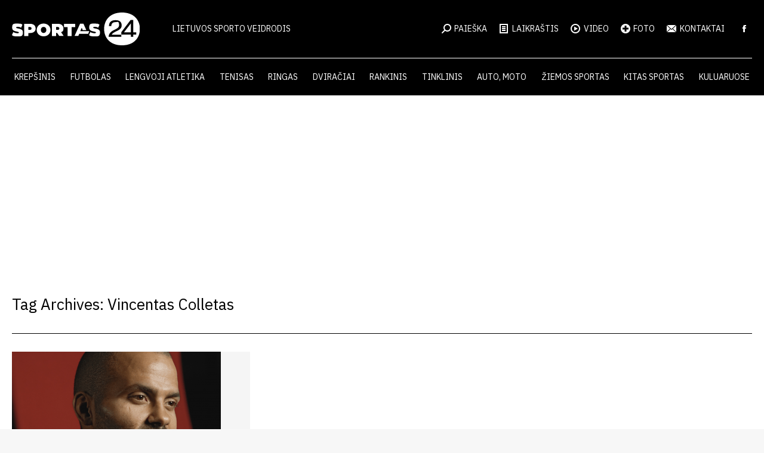

--- FILE ---
content_type: text/html; charset=utf-8
request_url: https://www.google.com/recaptcha/api2/aframe
body_size: 266
content:
<!DOCTYPE HTML><html><head><meta http-equiv="content-type" content="text/html; charset=UTF-8"></head><body><script nonce="NNqE2HX4WaFu7t0ay2__Pg">/** Anti-fraud and anti-abuse applications only. See google.com/recaptcha */ try{var clients={'sodar':'https://pagead2.googlesyndication.com/pagead/sodar?'};window.addEventListener("message",function(a){try{if(a.source===window.parent){var b=JSON.parse(a.data);var c=clients[b['id']];if(c){var d=document.createElement('img');d.src=c+b['params']+'&rc='+(localStorage.getItem("rc::a")?sessionStorage.getItem("rc::b"):"");window.document.body.appendChild(d);sessionStorage.setItem("rc::e",parseInt(sessionStorage.getItem("rc::e")||0)+1);localStorage.setItem("rc::h",'1769520679512');}}}catch(b){}});window.parent.postMessage("_grecaptcha_ready", "*");}catch(b){}</script></body></html>

--- FILE ---
content_type: image/svg+xml
request_url: https://sportas.fra1.digitaloceanspaces.com/wp-content/uploads/2024/09/26112841/logo-2024-white.svg
body_size: 1949
content:
<?xml version="1.0" encoding="UTF-8"?>
<svg id="Layer_1" data-name="Layer 1" xmlns="http://www.w3.org/2000/svg" width="213.7" height="55" version="1.1" viewBox="0 0 213.7 55">
  <defs>
    <style>
      .cls-1 {
        fill: #fff;
        stroke-width: 0px;
      }
    </style>
  </defs>
  <g>
    <polygon class="cls-1" points="187.2 33.2 198.8 33.2 198.8 18.2 198.7 18.2 187.2 33.2"/>
    <path class="cls-1" d="M183.9,0c-20,0-29.9,12.7-29.9,27.5s9.8,27.5,29.9,27.5,29.9-12.7,29.9-27.5S203.9,0,183.9,0ZM182.7,40.8h-21.2c.8-12.8,17.5-11.3,17.5-19.3s-2.7-5.4-5.9-5.4c-4.9,0-7,2.7-7.1,6.6h-3.9c0-5.8,3.3-9.9,10.9-9.9s10.3,3.8,10.3,8.8c0,9.6-13.4,9.2-16.6,15.6h16.1v3.6h-.1ZM202.7,37.1v3.7h-3.9v-3.7h-16v-4.2l15.4-20.3h4.6v20.6h4.8v3.9h-4.9Z"/>
  </g>
  <g>
    <polygon class="cls-1" points="125.1 31.3 125.1 31.3 119 31.3 115.9 31.3 114.2 31.3 116.6 25.5 118.1 29.2 118.2 29.4 124.2 29.4 124.2 29.4 119.5 18.8 113.8 18.8 104.6 39.3 110.9 39.3 112.4 35.7 127.4 35.7 129.2 31.3 125.1 31.3"/>
    <g>
      <path class="cls-1" d="M0,37.8l2.2-5c1.9,1.1,4.5,1.9,6.7,1.9s2.7-.4,2.7-1.1c0-2.6-11.3-.5-11.3-8.1s3.2-6.9,9.5-6.9,5.6.6,7.7,1.8l-2.1,5c-2-1-3.9-1.5-5.7-1.5s-2.7.6-2.7,1.3c0,2.5,11.3.4,11.3,7.9s-3.2,6.9-9.5,6.9-6.9-.8-8.9-2.1h.1Z"/>
      <path class="cls-1" d="M39.6,26.7c0,4.7-3.6,7.7-9.3,7.7h-3v5h-6.9v-20.5h9.8c5.7,0,9.3,3,9.3,7.7h0ZM32.7,26.7c0-1.5-.9-2.4-2.8-2.4h-2.5v4.8h2.5c1.9,0,2.8-.9,2.8-2.4Z"/>
      <path class="cls-1" d="M41.4,29.2c0-6.2,4.9-10.7,11.5-10.7s11.5,4.5,11.5,10.7-4.9,10.7-11.5,10.7-11.5-4.5-11.5-10.7ZM57.5,29.2c0-3.2-2-5.1-4.6-5.1s-4.6,1.9-4.6,5.1,2,5.1,4.6,5.1,4.6-1.9,4.6-5.1Z"/>
      <path class="cls-1" d="M75.7,34.3h-1.9v5.1h-6.9v-20.5h9.8c5.7,0,9.3,3,9.3,7.7s-1.4,5.2-3.9,6.4l4.3,6.3h-7.4l-3.5-5.1h.2ZM76.4,24.3h-2.5v4.8h2.5c1.9,0,2.8-.9,2.8-2.4s-.9-2.4-2.8-2.4Z"/>
      <path class="cls-1" d="M92.9,24.4h-6v-5.3h18.9v5.3h-6v15.1h-6.9v-15.1Z"/>
      <path class="cls-1" d="M128.8,37.8l2.2-5c1.9,1.1,4.5,1.9,6.7,1.9s2.7-.4,2.7-1.1c0-2.6-11.3-.5-11.3-8.1s3.2-6.9,9.5-6.9,5.6.6,7.7,1.8l-2.1,5c-2-1-3.9-1.5-5.7-1.5s-2.7.6-2.7,1.3c0,2.5,11.3.4,11.3,7.9s-3.2,6.9-9.5,6.9-6.9-.8-8.9-2.1h.1Z"/>
    </g>
  </g>
</svg>